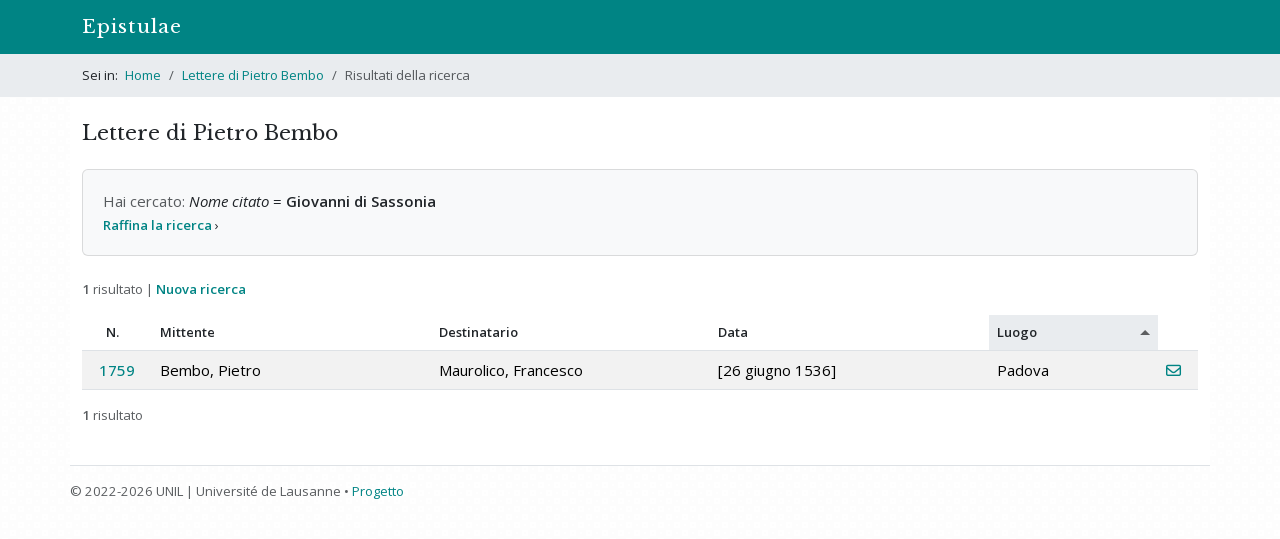

--- FILE ---
content_type: text/html; charset=utf-8
request_url: https://epistulae.unil.ch/projects/bembo/letters?direction=asc&mentioned_id=2445&sort=sender_place
body_size: 5432
content:
<!DOCTYPE html>
<html lang="it">
<head><meta charset="utf-8">
<meta name="viewport" content="width=device-width, initial-scale=1">
<title>Risultati della ricerca • Lettere di Pietro Bembo | Epistulae </title>
<link rel="icon" type="image/x-icon" href="/assets/favicons/favicon-e6806763cd73fa8e4e6b3f2eaaa1c644c75991a5f7e5826276a6ca27bb66bf86.ico" />
<link rel="icon" type="image/png" href="/assets/favicons/favicon-32x32-d005c9520c4d0fb21890cdb87e26787d7bf1d2770c46e3eac51f15a6aad43000.png" />
<link rel="icon" type="image/png" href="/assets/favicons/android-chrome-192x192-21f0eb1a1cb5e97db531e6a77f81ee46cdda1419baf6265d789d7f646c76e4e7.png" />
<link rel="apple-touch-icon" type="image/png" href="/assets/favicons/apple-touch-icon-605ed28166acaf107a117f952a2e410c43d1872fd7262edc73133cc3accfe891.png" />
<link rel="stylesheet" href="/assets/frontend-10f3422f536a7fd3513c315d9f41eb61720493372c4dec69e9aad578299eac91.css" media="all" data-turbolinks-track="reload" />
<script src="/assets/frontend-76740c0c8513e49952114538ddb96de8a3a7c3afc123ab3f538e237144bd1003.js" data-turbolinks-track="reload"></script>

<script>
$(document).on("turbolinks:load", function() {
  if(/#/.test(window.location.href) == false) {
    window.scrollTo(0, 0);
  }
});
</script>
<meta name="csrf-param" content="authenticity_token" />
<meta name="csrf-token" content="VqB7lqdPn0QftWsFIPmOkXdHEpKIoR2nTtesCRGQrAxxHHZorMEog_-tzwu9rLh7-rCqfm4jexVI0Ht3Hx_Zwg" />


</head>
<body>
  <header><nav class="navbar navbar-expand-md bg-primary" data-bs-theme="dark">
  <div class="container">
    <a class="navbar-brand" href="/">Epistulae</a>
    <button type="button" class="navbar-toggler" data-bs-toggle="collapse" data-bs-target="#menu" data-bs-theme="dark" aria-controls="menu" aria-expanded="false" aria-label="Mostra / nascondi navigazione">
      <span class="navbar-toggler-icon"></span>
    </button>
    <div id="menu" class="collapse navbar-collapse">
<!--
      <ul class="navbar-nav me-auto">
        <li class="nav-item">
        </li>
        <li class="nav-item">
        </li>
        <li class="nav-item">
        </li>
      </ul>
-->
    </div>
  </div>
</nav>

</header>
    <div id="breadcrumbs">
      <div class="container py-1">
  <nav aria-label="breadcrumb">
    <ol class="breadcrumb mb-0 py-2">
        <li class="breadcrumb-item ">
            <span class="pe-1">Sei in:</span>
          <a href="/">Home</a>
        </li>
        <li class="breadcrumb-item ">
          <a href="/projects/bembo">Lettere di Pietro Bembo</a>
        </li>
        <li class="breadcrumb-item active">
          Risultati della ricerca
        </li>
    </ol>
  </nav>
</div>

<!--
<div class="container py-4">
  <h1 class="m-0">Lettere di Pietro Bembo</h1>
</div>
-->


    </div>
  <div id="content" class="container py-4">
    
    


<h1>Lettere di Pietro Bembo</h1>

<div class="well mb-4">
  <span class="text-muted">Hai cercato:</span>







    <em>Nome citato</em> = <strong>Giovanni di Sassonia</strong>
    <div class="mt-1 mb-0 small">
      <a href="/projects/bembo/search?direction=asc&amp;mentioned_id=2445&amp;sort=sender_place"><strong>Raffina la ricerca</strong></a> &rsaquo;
    </div>
</div>

<!--
<p>
  <a data-bs-toggle="collapse" href="#collapsible-form" role="button" aria-expanded="false" aria-controls="collapsible-form">Nuova ricerca</a>
</p>

<div id="collapsible-form" class="collapse">
</div>
-->


  <p class="small text-muted">
    <b>1</b> risultato |
    <a href="/projects/bembo/search"><strong>Nuova ricerca</strong></a>
  </p>

  <div class="table-responsive">
    <table class="table table-striped table-hover">
      <thead>
        <tr>
          <th class="th-sortable" style="width: 70px; text-align: center;"><a href="/projects/bembo/letters?direction=asc&amp;mentioned_id=2445&amp;sort=number">N.</a></th>
          <th class="th-sortable" style="width: 25%;"><a href="/projects/bembo/letters?direction=asc&amp;mentioned_id=2445&amp;sort=author">Mittente</a></th>
          <th class="th-sortable" style="width: 25%;"><a href="/projects/bembo/letters?direction=asc&amp;mentioned_id=2445&amp;sort=addressee">Destinatario</a></th>
          <th class="th-sortable" style="width: 25%;"><a href="/projects/bembo/letters?direction=asc&amp;mentioned_id=2445&amp;sort=start_date">Data</a></th>
          <th class="th-sortable sort-asc"><a href="/projects/bembo/letters?direction=desc&amp;mentioned_id=2445&amp;sort=sender_place">Luogo</a></th>
          <th style="width: 40px;">&nbsp;</th>
        </tr>
      </thead>
      <tbody>
        <tr>
          <td class="text-center">
              <a class="d-block" href="/projects/bembo/letters/1759?ref=search">1759</a>
          </td>
          <td>Bembo, Pietro</td>
          <td>Maurolico, Francesco</td>
          <td>[26 giugno 1536]</td>
          <td>Padova</td>
          <td>
              <a title="Vedi scheda" href="/projects/bembo/letters/1759?ref=search"><i class="fa-regular fa-envelope"></i></a>
          </td>
        </tr>
      </tbody>
    </table>
  </div>

  <p class="small text-muted"><b>1</b> risultato</p>
  



  </div>
<div id="footer">
  <div class="container pt-3 pb-4 px-md-0 border-top">
    <p class="small mb-0 text-muted">&copy; 2022-2026 UNIL | Université de Lausanne &bull; <a href="/about">Progetto</a></p>
  </div>
</div>
<a id="back-to-top" href=""><i class="fa fa-angle-up"></i></a>


</body>
</html>

